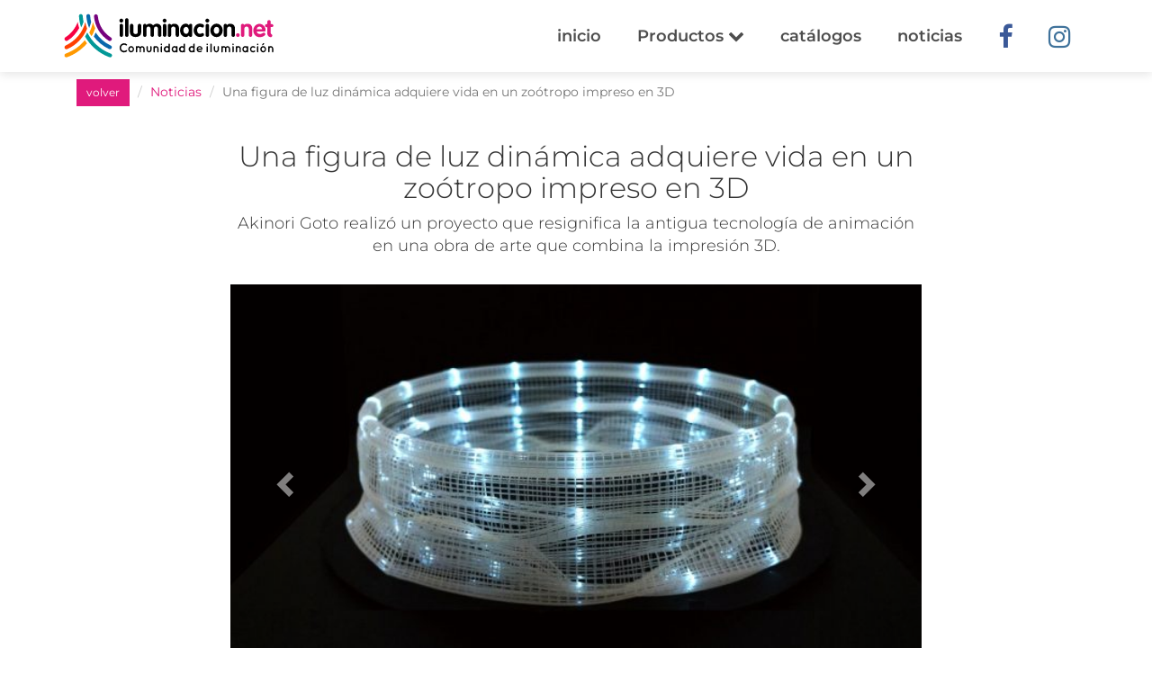

--- FILE ---
content_type: text/html;charset=UTF-8,text/html;charset=UTF-8
request_url: https://www.iluminacion.net/noticias/una_figura_de_luz_dinamica_adquiere_vida_en_un_zootropo_impreso_en_3d.asp?ID_Articulo=610
body_size: 7468
content:

<!DOCTYPE html>
<html lang="es-AR">
<head>
  <meta charset="utf-8">
  <meta http-equiv="X-UA-Compatible" content="IE=edge">
  <meta name="viewport" content="width=device-width, initial-scale=1">

  
<title>Una figura de luz dinámica adquiere vida en un zoótropo impreso en 3D - Iluminaci&oacute;n.Net</title>
<meta property="og:title" content="Una figura de luz dinámica adquiere vida en un zoótropo impreso en 3D - Iluminaci&oacute;n.Net"/>
	
		<meta property="og:image" content="/articulos/img/banco/zoetrope-light-2-644x363.jpg"/>
	
	<meta property="og:site_name" content="Iluminaci&oacute;n.Net"/>
  <meta property="og:description" content="Akinori Goto realizó un proyecto que resignifica la antigua tecnología de animación en una obra de arte que combina la impresión 3D."/> 
  <meta property="og:url" content="https://www.iluminacion.net/noticias/una_figura_de_luz_dinamica_adquiere_vida_en_un_zootropo_impreso_en_3d.asp?ID_Articulo=610" />
  <meta property="og:type" content="article" />

	<link rel="canonical" href="https://www.iluminacion.net/noticias/una_figura_de_luz_dinamica_adquiere_vida_en_un_zootropo_impreso_en_3d.asp?ID_Articulo=610" />

	
	
  <link rel="apple-touch-icon" sizes="180x180" href="https://www.iluminacion.net/images/favicon/apple-touch-icon.png">
  <link rel="icon" type="image/png" sizes="32x32" href="https://www.iluminacion.net/images/favicon/favicon-32x32.png">
  <link rel="icon" type="image/png" sizes="16x16" href="https://www.iluminacion.net/images/favicon/favicon-16x16.png">
  <link rel="manifest" href="https://www.iluminacion.net/images/favicon/sitewebmanifest.json">
  <link rel="mask-icon" href="https://www.iluminacion.net/images/favicon/safari-pinned-tab.svg" color="#5bbad5">
  <link rel="shortcut icon" href="https://www.iluminacion.net/images/favicon/favicon.ico">
  <meta name="msapplication-TileColor" content="#da532c">
  <meta name="msapplication-config" content="https://www.iluminacion.net/images/favicon/browserconfig.xml">
  <meta name="theme-color" content="#ffffff">


  <meta name="description" content="Akinori Goto realizó un proyecto que resignifica la antigua tecnología de animación en una obra de arte que combina la impresión 3D."/>
  <meta name="keywords" content="iluminacion, argentina, lamparas led, luces led, led, leds, pantallas, luminarias, lamparas, iluminacion 
  decorativa, iluminacion exterior, iluminacion profesional , dimmer, lamparas bajo consumo, proyectores, fluorescentes, 
  spots, colgantes, arañas, veladores, plafones, difusores, embutidos, iluminación, apliques, rieles, sistemas, bases, 
  cabezales, dicroicas, faroles, farolas, cintas led, luminarias piscinas, T5, Ronda iluminacion, Lucciola, Ticar, FW, 
  Osram, Candil, Kinglight, Sylvania, Leds Group, Ara, AcquaLuce, Antares, Beyma, Candil, Dabor, Del Campo, Don Bell, 
  Eclipse, Faroluz, Fass Yakol, Ferrolux, Floreal, Gam, IBA, Ilum Integral, JS Iluminacion, Kinglight, Lafoniers, Ledlight, 
  Lomas Lux, Luces Argentinas (Rolux), Luz del Siglo, San Justo, SL ilum, Starnova, Tecnosam, Tiempo Atras, Tiffany, Vigo, 
  Vignolo, Voltio, catalogos, catalogos iluminacion, imagenes de iluminacion, fabricantes de iluminacion, comercios de 
  iluminacion, casas de iluminacion, artefactos de iluminacion, lamparas de pie, lamparas de mesa, lamparas de 
  escritorio"/>
  <meta name="robots" content="index, follow" />
  <meta name="copyright" content="Iluminacion.net" />
  <meta name="author" content="Iluminacion.net" />
  <meta name="distribution" content="global" />
  <meta http-equiv="pragma" content="no-cache" />
  <meta http-equiv="Cache-Control" content="no-cache, no-store, must-revalidate" />


  <!-- Global site tag (gtag.js) - Google Analytics -->
  <script async src="https://www.googletagmanager.com/gtag/js?id=UA-20007078-1"></script>
  <script>
  window.dataLayer = window.dataLayer || [];
  function gtag(){dataLayer.push(arguments);}
  gtag('js', new Date());
  gtag('config', 'UA-20007078-1');
  </script>

  <!-- Google Tag Manager -->
  <script>(function(w,d,s,l,i){w[l]=w[l]||[];w[l].push({'gtm.start':
  new Date().getTime(),event:'gtm.js'});var f=d.getElementsByTagName(s)[0],
  j=d.createElement(s),dl=l!='dataLayer'?'&l='+l:'';j.async=true;j.src=
  'https://www.googletagmanager.com/gtm.js?id='+i+dl;f.parentNode.insertBefore(j,f);
  })(window,document,'script','dataLayer','GTM-54N6XSH');</script>
  <!-- End Google Tag Manager -->

  <!-- Facebook Pixel Code -->
  <script>
  !function(f,b,e,v,n,t,s)
  {if(f.fbq)return;n=f.fbq=function(){n.callMethod?
  n.callMethod.apply(n,arguments):n.queue.push(arguments)};
  if(!f._fbq)f._fbq=n;n.push=n;n.loaded=!0;n.version='2.0';
  n.queue=[];t=b.createElement(e);t.async=!0;
  t.src=v;s=b.getElementsByTagName(e)[0];
  s.parentNode.insertBefore(t,s)}(window,document,'script',
  'https://connect.facebook.net/en_US/fbevents.js');
  fbq('init', '388918148364382'); 
  fbq('track', 'PageView');
  
  </script>
  <noscript>
  <img height="1" width="1" 
  src="https://www.facebook.com/tr?id=388918148364382&ev=PageView
  &noscript=1"/>
  </noscript>
  <!-- End Facebook Pixel Code -->

  <link href="../css/animate.css" rel="stylesheet">
  <link href="../css/styles.css" rel="stylesheet">
  <link href="../css/xlgrid.css" rel="stylesheet">
  <link href="../css/owlcarousel.css" rel="stylesheet">
  <link href="../css/owltheme.css" rel="stylesheet">

  <!-- HTML5 shim and Respond.js for IE8 support of HTML5 elements and media queries -->
  <!-- WARNING: Respond.js doesn't work if you view the page via file:// -->
    <!--[if lt IE 9]>
      <script src="https://oss.maxcdn.com/html5shiv/3.7.2/html5shiv.min.js"></script>
      <script src="https://oss.maxcdn.com/respond/1.4.2/respond.min.js"></script>
      <![endif]-->
    </head>
    <body class="single-news-page" id="single-news-page">
      <!-- Google Tag Manager (noscript) -->
<noscript><iframe src="https://www.googletagmanager.com/ns.html?id=GTM-54N6XSH"
height="0" width="0" style="display:none;visibility:hidden"></iframe></noscript>
<!-- End Google Tag Manager (noscript) -->


      <div id="fb-root"></div>
      <script>(function(d, s, id) {
        var js, fjs = d.getElementsByTagName(s)[0];
        if (d.getElementById(id)) return;
        js = d.createElement(s); js.id = id;
        js.src = "//connect.facebook.net/es_LA/sdk.js#xfbml=1&version=v2.9&appId=485830801508691";
        fjs.parentNode.insertBefore(js, fjs);
      }(document, 'script', 'facebook-jssdk'));</script>

      <div class="page" id="page">
       			 <nav class="navbar main-navbar" id="main-navbar">
          <div class="container">
            <!-- Brand and toggle get grouped for better mobile display -->
            <div class="navbar-header">
              <button type="button" class="navbar-toggle collapsed" data-toggle="collapse" data-target="#bs-example-navbar-collapse-1" aria-expanded="false">
                <span class="sr-only">Toggle navigation</span>
                <span class="icon-bar"></span>
                <span class="icon-bar"></span>
                <span class="icon-bar"></span>
              </button>
              <a class="navbar-brand" href="https://www.iluminacion.net" title="Iluminacion.net"><img src="https://www.iluminacion.net/images/iluminacion-logo.svg" alt="Iluminación.net Portal de iluminación"></a>
              <a href="https://www.iluminacion.net" title="Iluminacion.net" class="visible-xs-inline-block icon-home-menu"><i class="fa fa-home"></i></a>
            </div>

            <!-- Collect the nav links, forms, and other content for toggling -->
            <div class="collapse navbar-collapse" id="bs-example-navbar-collapse-1">
              <ul class="nav navbar-nav navbar-right">
                <li ><a href="https://www.iluminacion.net/">inicio</a></li>

                <li class="dropdown">
                  <a class="dropdown-toggle dropdown-header-top" data-toggle="dropdown" href="#" role="button" aria-haspopup="true" aria-expanded="false">Productos <i class="fa fa-chevron-down" aria-hidden="true"></i></a>
                  <ul class="dropdown-menu scrollable-menu">  
                    <li><a href="https://www.iluminacion.net/lamparas/"><strong>Ver todos</strong></a></li>
                      
					  <li><a href="https://www.iluminacion.net/lamparas/?ch_Filtro=2">Artefacto para usar en EXTERIOR</a></li>
                    
					  <li><a href="https://www.iluminacion.net/lamparas/?ch_Filtro=8">Artefacto para usar en INTERIOR</a></li>
                    
					  <li><a href="https://www.iluminacion.net/lamparas/?ch_Filtro=6">Para tu MESA y ESCRITORIO</a></li>
                    
					  <li><a href="https://www.iluminacion.net/lamparas/?ch_Filtro=4">Para tu PARED</a></li>
                    
					  <li><a href="https://www.iluminacion.net/lamparas/?ch_Filtro=7">Para tu SUELO</a></li>
                    
					  <li><a href="https://www.iluminacion.net/lamparas/?ch_Filtro=3">Para tu TECHO</a></li>
                      
                  </ul>
                </li>

                <li ><a href="https://www.iluminacion.net/catalogos/">catálogos</a></li>
                <li ><a href="https://www.iluminacion.net/noticias.asp">noticias</a></li>
                <li class="social-link"><a href="https://www.facebook.com/iluminacion.net" target="_blank" rel="nofollow"><i class="fa fa-facebook" aria-hidden="true"></i></a></li>
                <li class="social-link"><a href="https://www.instagram.com/iluminacion.net_/" target="_blank" rel="nofollow"><i class="fa fa-instagram" aria-hidden="true"></i></a></li>
                <!--<li class="social-link"><a href="https://api.whatsapp.com/send?phone=541158206851" target="_blank" rel="nofollow"><i class="fa fa-whatsapp" aria-hidden="true"></i></a></li>-->
              </ul>
            </div><!-- /.navbar-collapse -->
          </div><!-- /.container-fluid -->
        </nav>

        
        <section class="main-section clearfix">
          <div class="container">
		     <ol class="breadcrumb">
                <li><a href="javascript:history.back()" class="btn btn-primary btn-sm">volver</a></li>
                <li><a href="https://www.iluminacion.net/noticias.asp">Noticias</a></li> 
                <li class="active">Una figura de luz dinámica adquiere vida en un zoótropo impreso en 3D</li>
            </ol>
            <article>
              <h1 id="sn-title" class="sn-title">Una figura de luz dinámica adquiere vida en un zoótropo impreso en 3D</h1>
              <h2>Akinori Goto realizó un proyecto que resignifica la antigua tecnología de animación en una obra de arte que combina la impresión 3D.</h2>

              <div id="noticia_slider" class="carousel slide" data-ride="carousel">

                
                <!-- Wrapper for slides -->
                <div class="carousel-inner" role="listbox">
                  
                        <div class="item active">
                        <img src="/articulos/img/banco/zoetrope-light-2-644x363.jpg" alt="Una figura de luz dinámica adquiere vida en un zoótropo impreso en 3D" title="Una figura de luz dinámica adquiere vida en un zoótropo impreso en 3D" class="single-news-img full">
                        </div>
                      
                </div>

                <!-- Controls -->
                <a class="left carousel-control" href="#noticia_slider" role="button" data-slide="prev">
                  <span class="glyphicon glyphicon-chevron-left" aria-hidden="true"></span>
                  <span class="sr-only">Previous</span>
                </a>
                <a class="right carousel-control" href="#noticia_slider" role="button" data-slide="next">
                  <span class="glyphicon glyphicon-chevron-right" aria-hidden="true"></span>
                  <span class="sr-only">Next</span>
                </a>
              </div>


				      <p><p style="text-align: center;"><iframe src="https://www.youtube.com/embed/Uun1liGAN6Q" width="560" height="315" frameborder="0" allowfullscreen=""></iframe></p>
<p style="text-align: justify;">&nbsp;Todo lo que se necesita son unos pocos rayos de luz altamente concentrados y un zo&oacute;tropo giratorio para hacer que una figura humana florezca a la vida, caminando o incluso bailando en un c&iacute;rculo transl&uacute;cido apenas visible. "Process and WALK" explora la relaci&oacute;n entre el tiempo y el movimiento, tomando una imagen bidimensional de una persona y su aplicaci&oacute;n a un objeto tridimensional. En efecto, los movimientos de la persona se han extendido a ocupar todo el c&iacute;rculo, cada fracci&oacute;n de pulgada que contiene sus propios cambios particulares de los brazos y las piernas.</p>
<p style="text-align: justify;">El artista Akinori Goto expone todo el proceso en el video que muestra c&oacute;mo se transforma una animaci&oacute;n de una persona caminando en un eje 3D, que se pueden traducir en datos para una impresora 3D. El resultado se parece a no m&aacute;s de una pieza deformada de malla de pl&aacute;stico, sin formas discernibles incrustados dentro de ella. Coloc&aacute;ndolo sobre una mesa giratoria y a&uacute;n as&iacute; no se parecer&aacute; mucho m&aacute;s - hasta que los haces de luz destaquen s&oacute;lo un segmento del borde.</p>
<p style="text-align: justify;">Una vez que esto sucede, aparece la figura caminando. Cada pocos segundos, la figura iluminada parece multiplicarse, enviando datos adicionales para otros puntos a lo largo del zootropo. Es muy sencillo y complejo a la vez, el emparejamiento de un dispositivo de animaci&oacute;n pre-pel&iacute;cula que ha estado en uso durante siglos con la tecnolog&iacute;a de fabricaci&oacute;n de vanguardia a una peque&ntilde;a escala.</p>
<p style="text-align: center;">&nbsp;</p>
<p style="text-align: center;"><iframe src="https://www.youtube.com/embed/mJtgSNI2me8" width="560" height="315" frameborder="0" allowfullscreen=""></iframe></p>
<p>&nbsp;</p> </p>
					  
					 
					  
              </article>
            </div>
          </section>
			<!--fin noticia-->	
				
				
				
<section class="redes-section hidden-xs">
          <div class="container">
            <div class="row">
              <div class="col-xs-12">
                <h2 class="big-title">Formá parte de nuestra comunidad</h2>
                <h3>Seguinos en nuestras redes sociales y descubrí todas las novedades que iluminacion.net tiene para vos.</h3>
              </div>

              <div class="col-md-4 col-sm-6 text-right"><a href="https://www.facebook.com/iluminacion.net" target="_blank" rel="nofollow"><span class="facebook inet-icon">f</span> <span class="rs-name">/iluminacion.net</span></a></div>
            
              <div class="col-md-4 col-sm-6"><a href="https://www.instagram.com/iluminacion.net_/" target="_blank" rel="nofollow"><span class="instagram inet-icon">i</span> <span class="rs-name">@iluminacion.net</span></a></div>

              <!--<div class="col-md-4 col-sm-6 text-left"><a href="https://api.whatsapp.com/send?phone=541158206851" target="_blank" rel="nofollow"><i class="fa fa-whatsapp" aria-hidden="true"></i> <span class="rs-name">Whatsapp</span></a></div>-->

              <div class="col-xs-12" style="margin-top: 30px">
                <script type="text/javascript" src="https://v3.envialosimple.com/form/renderwidget/format/widget/AdministratorID/156502/FormID/1/Lang/es"></script>
              </div>

            </div>
          </div>
        </section><!-- redes-section -->

        <footer class="main-footer clearfix">

          <section class="nav-footer visible-xs-block">
            <div class="container">
              <div class="row">
                <div class="col-xs-12">
                  <ul class="nav navbar-nav text-center">
                    <li><a href="https://www.iluminacion.net/mapa-comercios.asp">Mapa</a></li>
                    <li><a href="https://www.iluminacion.net/catalogos/">Catálogos</a></li>
                    <li><a href="https://www.iluminacion.net/lamparas/">Productos</a></li>
                    <li><a href="https://www.iluminacion.net/noticias.asp">Noticias</a></li>
                    <li><a href="https://www.iluminacion.net/">Home</a></li>
                  </ul>
                </div>
              </div>
            </div>
          </section>

          <section class="links">
            <div class="container">
              <div class="row">
                <div class="col-md-3 col-sm-6 links-block">
                  <h4>Fábricas de Iluminación</h4>
                  <ul>
                    <li><a href="https://www.iluminacion.net/fabricantes/ronda/8/" title="Iluminación Ronda">Iluminación Ronda</a></li>
                    <li><a href="https://www.iluminacion.net/fabricantes/lucciola/13/" title="Iluminación Lucciola">Iluminación Lucciola</a></li>
                    <li><a href="https://www.iluminacion.net/fabricantes/ledvance/12/" title="Iluminación LEDVANCE">Iluminación Ledvance</a></li>
                    <li><a href="https://www.iluminacion.net/fabricantes/candil/22/" title="Iluminación Candil">Iluminación Candil</a></li>
                    <li><a href="https://www.iluminacion.net/fabricantes/" title="Todos los fabricantes de iluminación">Todos...</a></li>
                  </ul>
                </div>
                <div class="col-xs-12 col-sm-6 col-md-3 links-block">
                  <h4>Casas de Iluminación</h4>
                  <ul>
                    <li><a href="https://www.iluminacion.net/comercios/ciudad-de-bs-as/1/" title="Casas de iluminación en CABA">Casas de iluminación en CABA</a></li>
                    <li><a href="https://www.iluminacion.net/comercios/cordoba/12/" title="Casas de iluminación en Córdoba">Casas de iluminación en Córdoba</a></li>
                    <li><a href="https://www.iluminacion.net/comercios/santa-fe/17/" title="Casas de iluminación en Santa Fé">Casas de iluminación en Santa Fé</a></li>
                    <li><a href="https://www.iluminacion.net/comercios/la-plata/4/" title="Casas de iluminación en La Plata">Casas de iluminación en La Plata</a></li>
                    <li><a href="https://www.iluminacion.net/comercios/rosario/6/" title="Casas de iluminación en Rosario">Casas de iluminación en Rosario</a></li>
                    <li><a href="https://www.iluminacion.net/comercios/" title="Todas las casas de iluminación">Todas...</a></li>
                  </ul>
                </div>
                <div class="col-md-3 col-sm-6 links-block">
                  <h4>Lámparas</h4>
                  <ul>
                    <li><a href="https://www.iluminacion.net/lamparas/?iluminacion=lamparas-led&txt_Buscar=led" title="Lámparas led">Lámparas led</a></li>
                    <li><a href="https://www.iluminacion.net/lamparas/?iluminacion=lamparas-de-pie&ch_agrupado=16" title="Lámparas de pie">Lámparas de pie</a></li>
                    <li><a href="https://www.iluminacion.net/lamparas/?iluminacion=lamparas-colgantes&ch_agrupado=9&ch_agrupado=25" title="Lámparas colgantes">Lámparas colgantes</a></li>
                    <li><a href="https://www.iluminacion.net/lamparas/?iluminacion=lamparas-aranas&ch_agrupado=4" title="Iluminación arañas">Iluminación arañas</a></li>
                  </ul>
                </div>
                <div class="col-md-3 col-sm-6 links-block">
                  <h4>Artefactos de Iluminación</h4>
                  <ul>
                    <li><a href="https://www.iluminacion.net/lamparas/?iluminacion=lamparas-led&ch_Filtro=2" title="Iluminación Exterior">Aplicación Exterior</a></li>
                    <li><a href="https://www.iluminacion.net/lamparas/?iluminacion=lamparas-led&ch_Filtro=1" title="Iluminación Interior">Aplicación Interior</a></li>
					<li><a href="https://www.iluminacion.net/lamparas/?iluminacion=lamparas-led&ch_Filtro=6" title="Iluminación para Mesa">Aplicación Mesa</a></li>
					<li><a href="https://www.iluminacion.net/lamparas/?iluminacion=lamparas-led&ch_Filtro=4" title="Iluminación de Pared">Aplicación Pared</a></li>
					<li><a href="https://www.iluminacion.net/lamparas/?iluminacion=lamparas-led&ch_Filtro=7" title="Iluminación de Piso">Aplicación Piso</a></li>
					<li><a href="https://www.iluminacion.net/lamparas/?iluminacion=lamparas-led&ch_Filtro=3" title="Iluminación de Techo">Aplicación Techo</a></li>
					
                  </ul>
                </div>
              </div>
            </div>
          </section>

          <!-- INICIO BUSCADOR -->
          <div id="preheader-search" class="preheader-search container-fluid visible-xs-block">
            <div class="ps-inner">
              <div class="container">
                <div class="row">
                  <div class="col-xs-12 ps-input">
                    <form action="https://www.iluminacion.net/lamparas/" class="top-search clearfix" method="post">
                      <label for="top-search"><span class="inet-icon">z</span><input name="txt_Buscar" type="text" placeholder="Buscar"></label>
                    </form>
                  </div>
                </div>
              </div>
            </div>
          </div>
          <!-- FIN BUSCADOR -->


          <section class="anuncia">
            <div class="container">
              <div class="row">
                <div class="col-md-10 col-md-offset-1">
                  <img src="https://www.iluminacion.net/images/iluminacion-logo.svg" class="logo-footer" alt="Iluminacion.net">
                  <h2 class="big-title">Anunciá en iluminacion.net</h2>
                  <span class="inet-icon">e</span>
                  <h3><a href="&#109;&#097;&#105;&#108;&#116;&#111;:&#105;&#108;&#117;&#109;&#105;&#110;&#097;&#099;&#105;&#111;&#110;&#046;&#110;&#101;&#116;&#064;&#103;&#109;&#097;&#105;&#108;&#046;&#099;&#111;&#109;">&#105;&#108;&#117;&#109;&#105;&#110;&#097;&#099;&#105;&#111;&#110;&#046;&#110;&#101;&#116;&#064;&#103;&#109;&#097;&#105;&#108;&#046;&#099;&#111;&#109;</a></h3>
               
			   
				  
				  
				  
                </div>
				
				
				
				
              </div>
            </div>
          </section>
          <div class="copyright">
            <p>© 2026 • Iluminacion.net • Todos los derechos reservados</p>
          </div>
        </footer>
        </div>  
        <!-- jQuery (necessary for Bootstrap's JavaScript plugins) -->
        <script src="../js/jquery.min.js"></script>
        <script src="../js/owl.js"></script>
        <script src="../js/macy.js"></script>
        <script src="../js/scripts.js"></script>

      </body>
      </html>

--- FILE ---
content_type: application/javascript; charset=utf-8
request_url: https://v3.envialosimple.com/form/renderwidget/format/widget/AdministratorID/156502/FormID/1/Lang/es
body_size: 6386
content:
document.write('<style> /** * GENERAL */ #subscription-69719130c37a4 { border-style: solid; border-width: 1px; border-radius: 4px; border-color: #eeeeee; width: 100%; background-color: #f4f4f4; padding: 20px 20px; margin: 10px 0px; line-height: 1.4; max-width: 600px; margin: 0 auto; box-sizing: border-box; position: relative; } #subscription-69719130c37a4 form { display: block; z-index: 1; } #subscription-69719130c37a4 * {box-sizing: border-box; *behavior: url(https://v3.esmsv.com/assets/common/boxsizing.htc);} #subscription-69719130c37a4 p { font-weight: 300; font-size: 16px; padding: 6px 0px; margin: 0; word-wrap: break-word; white-space: -moz-pre-wrap; white-space: pre-wrap; } /** * FORM FEEDBACK */ #subscription-69719130c37a4 .subscription-form-feedback { border-radius: 4px; top: -1px; left: -1px; right: -1px; bottom: -1px; background-color: #f4f4f4; visibility: hidden; position: absolute; z-index: 100; transition: linear 250ms all; -webkit-transition: linear 250ms all; opacity : 0; -ms-filter : progid:DXImageTransform.Microsoft.Alpha(Opacity=0); filter : alpha(opacity=0); } #subscription-69719130c37a4 .subscription-form-feedback.subscription-form-feedback-active { visibility: visible; opacity : 1; -ms-filter : progid:DXImageTransform.Microsoft.Alpha(Opacity=100); filter : alpha(opacity=100); } #subscription-69719130c37a4 .subscription-form-feedback > div {display: table; height: 100%; width: 75%; margin: 0 auto;} #subscription-69719130c37a4 .subscription-form-feedback > div > div {display: table-cell; vertical-align: middle; text-align: center;} #subscription-69719130c37a4 .subscription-form-feedback h1 { font-family: \'Open Sans\', sans-serif; font-size: 24px; font-weight: 600; color: #172328; } #subscription-69719130c37a4 .subscription-form-feedback h1 small {font-size: 0.65em;} #subscription-69719130c37a4 .subscription-form-feedback p { font-family: \'Open Sans\', sans-serif; font-size: 14px; } /** * FORM LABEL */ #subscription-69719130c37a4 .subscription-form-control, #subscription-69719130c37a4 .subscription-form-captcha{ position: relative; display: block; top: 0px; left: 0px; } #subscription-69719130c37a4 .subscription-form-captcha a { font-family: \'Open Sans\', sans-serif; font-size: 14px; font-weight: 600; padding-bottom: 1px; border-bottom: 1px solid #00819F; text-decoration: none; vertical-align: top; margin: 13px; display: inline-block; } #subscription-69719130c37a4 .subscription-form-captcha img { width: 181px; border-radius: 4px; } #subscription-69719130c37a4 .subscription-form-captcha a, .subscription-form-captcha a:visited, .subscription-form-captcha a:hover, .subscription-form-captcha a:active { color: #00819F; } #subscription-69719130c37a4 .subscription-form-label { font-size: 16px; color: #172328; width: 100%; display: inline-block; text-align: left; margin-top: 10px; font-family: Open Sans, sans-serif; } /** * PLACEHOLDER */ #subscription-69719130c37a4 .subscription-form-placeholder { font-size: 16px; font-family: Open Sans, sans-serif; color : #333; line-height: 40px; border-width: 1px; text-align: left; border-color: transparent; border-style: solid; opacity : 0.6; -ms-filter : progid:DXImageTransform.Microsoft.Alpha(Opacity=60); filter : alpha(opacity=60); position : absolute; top : 10px; left: 0px; padding: 0 10px; text-overflow : ellipsis; overflow : hidden; white-space : nowrap; width : 100%; cursor : text; pointer-events : none; -webkit-user-select : none; -khtml-user-select : none; -moz-user-select : none; -o-user-select : none; user-select : none; } /** * INPUT TEXT, SELECT */ #subscription-69719130c37a4 .subscription-form-text {cursor : text;} #subscription-69719130c37a4 .subscription-form-text { cursor : text; font-family : Open Sans, sans-serif; font-size: 16px; font-weight: 300; font-style: normal; color: #172328; text-decoration: none; text-align: left; width: 100%; height: 40px; min-height: 40px; margin: 10px 0px; padding: 0 10px; background-color: #FFFFFF; border-radius: 4px; border-color: #666666; border-width: 1px; vertical-align: text-top; border-style: solid; display: inline-block; } #subscription-69719130c37a4 select { cursor : pointer; font-family : Open Sans, sans-serif; font-size: 16px; font-weight: 300; font-style: normal; color: #333; text-decoration: none; text-align: left; width: 100%; height: 40px; margin: 10px 0px; padding: 0 10px; background-color: #FFFFFF; border-radius: 4px; border-color: #666666; border-width: 1px; border-style: solid; display: inline; } /** * TEXTAREA */ #subscription-69719130c37a4 textarea { font-family : Open Sans, sans-serif; font-size: 16px; font-weight: 300; font-style: normal; color: #172328; text-decoration: none; text-align: left; width: 100%; margin: 10px 0px; padding: 6px 10px; background-color: #FFFFFF; border-radius: 4px; border-color: #666666; border-width: 1px; border-style: solid; resize: vertical; display: inline; cursor: text; } /** * SUBMIT */ #subscription-69719130c37a4 input[type="submit"].submitting { -ms-filter: "progid:DXImageTransform.Microsoft.Alpha(Opacity=40)"; filter: alpha(opacity=40); opacity: 0.4; } /** * FIELD ERROR */ #subscription-69719130c37a4 .subscription-form-field-error { /*position: absolute; top: 0px; left: 0px; right: 0px; bottom: 0px; border: 2px solid rgb(178, 63, 27); background-color: rgb(240, 103, 33); border-radius: 7px; margin: 10px 0; border-radius: 4px; cursor: pointer;*/ display: none; } #subscription-69719130c37a4 .subscription-form-field-error b { font-family: arial; color: #c9302c; /* V4 log error color */ font-weight: bold; font-size: 30px; float: left; margin: -6px 5px 0px 3px; } #subscription-69719130c37a4 .subscription-form-field-error p { color: #c9302c; /* V4 log error color */ text-align: left; font-size: 16px; line-height: 16px; } #subscription-69719130c37a4 .subscription-form-error-log { border-color: #c9302c; /* V4 log error color */ } #subscription-69719130c37a4 .subscription-form-error-placeholder { color: #c9302c; /* V4 log error color */ } /** * CAPTCHA ERROR */ #subscription-69719130c37a4 .subscription-form-captcha-error { display: none; } #subscription-69719130c37a4 .subscription-form-captcha-error p { color: #c9302c; /* V4 log error color */ text-align: center; font-size: 16px; line-height: 16px; } /** * POWERED BY */ #subscription-69719130c37a4 .poweredBy { display: inline-block; margin: 35px 0 5px; } #subscription-69719130c37a4 .poweredBy img {vertical-align: middle;} /** * CHECKBOX, RADIO */ #subscription-69719130c37a4 label.checkbox-form-es, #subscription-69719130c37a4 label.radio-form-es {cursor: pointer;display: block;overflow: hidden;margin: 15px 0;-webkit-touch-callout: none;-webkit-user-select: none;-khtml-user-select: none;-moz-user-select: none;-ms-user-select: none;user-select: none;} #subscription-69719130c37a4 label.checkbox-form-es span, #subscription-69719130c37a4 label.radio-form-es span { line-height: 19px; float: left; margin-right: 10px; color: #172328; font-size: 16px; font-family: Open Sans, sans-serif; font-weight: 300; } #subscription-69719130c37a4 input[type=checkbox], #subscription-69719130c37a4 input[type=radio]{display:none;} #subscription-69719130c37a4 input[type=checkbox] + div { background-color: #FFFFFF; border-width: 1px; border-color: #666666; border-style: solid; box-shadow: 0 1px 2px rgba(0,0,0,0.05), inset 0px -15px 10px -12px rgba(0,0,0,0.05); padding: 9px; border-radius: 3px; display: inline-block; position: relative; float: left; margin-right: 10px; line-height: 18px; font-size: 18px; } #subscription-69719130c37a4 input[type=checkbox]:checked + div { box-shadow: 0 1px 2px rgba(0,0,0,0.05), inset 0px -15px 10px -12px rgba(0,0,0,0.05), inset 15px 10px -12px rgba(255,255,255,0.1); color: #172328; } #subscription-69719130c37a4 input[type=checkbox]:checked + div:after { content: \'✔ \'; font-size: 14px; position: absolute; top: 0px; left: 3px; color: #99a1a7; } #subscription-69719130c37a4 .radio-form-es input[type=radio]:checked + div { background-color: #FFFFFF; color: #666666; border: 1px solid; border-color: #666666; } #subscription-69719130c37a4 .radio-form-es input[type=radio] + div { -webkit-appearance: none; background-color: #FFFFFF; border-width: 1px; border-color: #666666; border-style: solid; box-shadow: 0 1px 2px rgba(0,0,0,0.05), inset 0px -15px 10px -12px rgba(0,0,0,0.05); padding: 9px; border-radius: 50px; display: inline-block; position: relative; float: left; margin-right: 10px; } #subscription-69719130c37a4 .radio-form-es input[type=radio]:checked + div:after { content: \' \'; width: 12px;height: 12px;border-radius: 50px;position: absolute;top: 3px; background: #666666; box-shadow: inset 0px 0px 10px rgba(0,0,0,0.3); text-shadow: 0px; left: 3px; font-size: 32px; } </style> <div id="subscription-69719130c37a4"> <div class="subscription-form-feedback subscription-form-feedback-success"> <div> <div> <img src="https://v3.esmsv.com/assets/form/ok.png" alt="suscripción realizada"/><br> <h1>¡Te has suscrito correctamente!</h1> </div> </div> </div> <div class="subscription-form-feedback subscription-form-feedback-double"> <div> <div> <img src="https://v3.esmsv.com/assets/common/check.png" alt="confirmar suscripción por email" width="50" /><br> <h1>Te enviamos un correo electrónico para confirmar tu suscripción.</h1> <p>Por favor revisa tu cuenta para confirmar que quieres formar parte de nuestra lista de contactos.</p> </div> </div> </div> <div class="subscription-form-feedback subscription-form-feedback-error"> <div> <div> <img src="https://v3.esmsv.com/assets/form/error.png" alt="error al suscribirse"/><br> <h1>Hubo un error intentando realizar la suscripción.<br><small>Intente nuevamente más tarde</small></h1> </div> </div> </div> <div class="subscription-form-feedback subscription-form-feedback-advice"> <div> <div> <img src="https://v3.esmsv.com/assets/form/error.png" alt="error al enviar solicitud"/><br> <h1>Has superado el límite de solicitudes.<br><small>Intente nuevamente más tarde</small></h1> </div> </div> </div> <form action="https://v3.envialosimple.com/form/subscribe/format/jsonp" id="1" novalidate> <input type="hidden" name="AdministratorID" value="156502" /> <input type="hidden" name="FormID" value="1" /> <input type="hidden" name="isFacebook" value="0" /> <div class="subscription-form-control"> <p style="color:#172328;font-family:Open Sans, sans-serif;font-size:20px;font-style:normal;font-weight:600;text-align:left;text-decoration:none;">Suscríbete a nuestro newsletter</p> </div> <div class="subscription-form-control"> <p style="color:#172328;font-family:Open Sans, sans-serif;font-size:14px;font-style:normal;font-weight:400;text-align:left;text-decoration:none;">Únete a nuestra lista de contactos y recibe novedades, ofertas especiales e invitaciones a eventos.</p> </div> <label class="subscription-form-control"> <span class="subscription-form-placeholder">Correo electrónico</span> <input class="subscription-form-text" name="Email" type="text" /> <div class="subscription-form-field-error"><p></p></div> </label> <div class="subscription-form-captcha" style="text-align: left"> <img alt="Imagen captcha" src="" /> <a href="#refresh-code">Cambiar imagen</a> <label> <input type="hidden" name="captchaId" value="" /> <input type="hidden" name="PHPSESSID" value="" /> </label> <label class="subscription-form-control"> <span class="subscription-form-placeholder">Escribe el código</span> <input class="subscription-form-text" style="width:100%;" type="text" name="captchaCode" value="" maxlength="10" /> <div class="subscription-form-captcha-error"><p></p></div> </label> </div> <div class="subscription-form-control" style="text-align:left;"> <input type="submit" class="submit-button" style="font-family:Open Sans, sans-serif;font-weight:600;font-style:normal;font-size:16px;color:#ffffff;text-decoration:none;width:35%;min-width:fit-content;line-height:43px;padding:0 10px;margin:10px 0px;background-color:#00819F;border-style:solid;border-width:1px;border-color:#eeeeee;border-radius:4px;cursor:pointer;text-align:center;display:inline;" value="Suscribirme" /> </div> <div style="position: absolute; left: -8000px;"><label>Topo<input type="text" name="Topo" tabindex="-1" value=""></label></div> </form> </div> <script type="text/javascript"> (function() { var SubscriptionForm = {}; (function(self) { var namespace = "subscription-69719130c37a4"; var container = document.getElementById(namespace); var formElement = container.querySelector(\'form\'); var SUBMIT_ACTION_URL = "https://v3.envialosimple.com/form/subscribe/format/jsonp"; var SUBMIT_CALLBACK_NAME = "subscribeCallback_69719130c37a4"; var SUBMIT_LOADED_NAME = "subscribeCallback_69719130c37a4_load"; var RELOAD_CAPTCHA = "https://v3.envialosimple.com/form/getcaptcha/"; var REQUEST_TIMEOUT_DELAY = 30000; var FEEDBACK_DELAY = 10000; var date = new Date(); var formSubmitting = false; var formFeedback = false; function addEvent(obj, type, fn) { if (obj.attachEvent) { obj[\'e\' + type + fn] = fn; obj[type + fn] = function() { obj[\'e\' + type + fn](window.event); }; obj.attachEvent(\'on\' + type, obj[type + fn]); } else { obj.addEventListener(type, fn, false); } } var Placeholders = { init: function() { var inputElements = container.querySelectorAll(\'.subscription-form-text\'); for (var i in inputElements) { var input = inputElements[i]; if (typeof input === \'object\') { addEvent(input, \'keydown\', this.listener); addEvent(input, \'change\', this.listener); addEvent(input, \'blur\', this.listener); addEvent(input, \'focus\', this.listener); addEvent(input, \'click\', this.listener); this.placeholdersList.push(input); } } var radioElements = container.querySelectorAll(\'.radio-form-es\'); for (var i in radioElements) { var radio = radioElements[i]; if (typeof radio === \'object\') { addEvent(radio, \'change\', this.listener); addEvent(radio, \'focus\', this.listener); addEvent(radio, \'click\', this.listener); } } var checkboxElements = container.querySelectorAll(\'.checkbox-form-es\'); for (var i in checkboxElements) { var check = checkboxElements[i]; if (typeof check === \'object\') { addEvent(check, \'change\', this.listener); addEvent(check, \'focus\', this.listener); addEvent(check, \'click\', this.listener); } } this.reset(); }, listener: function(e) { var target = e.srcElement || e.target; if (target.parentElement) { var placeholderArr = target.parentElement.querySelectorAll(\'.subscription-form-placeholder\'); var errorSpan; if (target.parentElement.classList.value.includes(\'radio\') || target.parentElement.classList.value.includes(\'checkbox\')) { errorSpan = target.parentElement.parentElement.querySelectorAll(\'.subscription-form-field-error\')[0]; } else if (target.parentElement.classList.value.includes(\'annual\')) { errorSpan = target.parentNode.parentNode.parentNode.querySelectorAll(\'.subscription-form-field-error\')[0]; } else { errorSpan = target.parentElement.querySelectorAll(\'.subscription-form-field-error\')[0]; captchaMsg = target.parentElement.querySelector(\'.subscription-form-captcha-error\'); } if (typeof placeholderArr === \'object\' && placeholderArr[0]) { var placeholder = placeholderArr[0]; setTimeout(function() { if (target.value !== \'\') { target.classList.remove(\'subscription-form-error-log\'); placeholder.classList.remove(\'subscription-form-error-placeholder\'); placeholder.style.display = \'none\'; } else { placeholder.style.display = \'\'; } }, 1); } if (errorSpan && target.value !== \'\') { errorSpan.style.display = \'none\'; } if (captchaMsg) { captchaMsg.style.display = \'none\'; } } }, placeholdersList: [], reset: function() { for (var i in this.placeholdersList) { this.listener({ target: this.placeholdersList[i] }); } } }; var SubmitButton = { element: formElement.querySelectorAll(\'.submit-button\')[0], originalValue: \'\', animateInterval: false, wait: function() { var self = this; self.element.className = "submit-button submitting"; self.originalValue = self.element.value; var ellipsis = 1; self.animateInterval = setInterval(function() { self.element.value = \'\'; for (var i = 0; i < ellipsis; i++) { self.element.value += \'.\'; } ellipsis = (ellipsis === 3) ? 1 : ellipsis + 1; }, 100); }, done: function() { clearInterval(this.animateInterval); this.element.className = "submit-button"; this.element.value = this.originalValue; } }; var Request = { submit: function() { var self = this; formSubmitting = true; SubmitButton.wait(); var head = document.querySelector(\'head\'); var script = document.createElement("script"); var queryString = self.serializeForm(formElement); var requestId = new Date().getTime(); window[SUBMIT_CALLBACK_NAME + \'_\' + requestId] = function(res) { self.submitCallback(requestId, res); }; window[SUBMIT_LOADED_NAME + \'_\' + requestId] = function() { self.submitLoaded(requestId); }; setTimeout(function() { if (typeof window[SUBMIT_CALLBACK_NAME + \'_\' + requestId] === \'function\') { self.submitCallback(requestId, { error: { code: \'errorMsg_timeout\' } }); } self.submitLoaded(requestId); script.removeAttribute(\'src\'); script.removeAttribute(\'onload\'); }, REQUEST_TIMEOUT_DELAY); head.appendChild(script); script.setAttribute(\'onload\', SUBMIT_LOADED_NAME + \'_\' + requestId + \'();\'); script.setAttribute(\'src\', SUBMIT_ACTION_URL + \'?callback=\' + SUBMIT_CALLBACK_NAME + \'_\' + requestId + \'&\' + queryString); setTimeout(function() { head.removeChild(script); }, 1000); }, reloadCaptcha: function() { var self = this; var requestUrl = RELOAD_CAPTCHA + "AdministratorID/156502/FormID/1"; fetch(requestUrl, { credentials: \'include\' }) .then(function(response) { return response.json(); }) .then(function(myJson) { self.reloadCaptchaCallback(myJson, 1); }); }, submitLoaded: function(id) { var self = this; setTimeout(function() { if (typeof window[SUBMIT_CALLBACK_NAME + \'_\' + id] === \'function\') { try { delete window[SUBMIT_LOADED_NAME + \'_\' + id]; delete window[SUBMIT_CALLBACK_NAME + \'_\' + id]; } catch (e) { window[SUBMIT_LOADED_NAME + \'_\' + id] = false; window[SUBMIT_CALLBACK_NAME + \'_\' + id] = false; } } formSubmitting = false; SubmitButton.done(); }, 150); }, submitCallback: function(id, res) { this.submitLoaded(id); /*Error handler*/ if (typeof res.error === \'object\') { if (res.error.code === "errorMsg_formValidations") { var invalidFields = res.error.data; for (var field in invalidFields) { if (invalidFields[field] && invalidFields[field][0]) { var validationCode = invalidFields[field][0]; var fieldElement = document.querySelector(\'[name="\' + field + \'"]\'); if (!fieldElement) { var checkboxField = field + \'[]\'; fieldElement = document.querySelector(\'[name="\' + checkboxField + \'"]\'); } var fieldContainer, fieldDescription; if (fieldElement.type && (fieldElement.type.toLowerCase() === \'radio\' || fieldElement.type.toLowerCase() === \'checkbox\')) { fieldContainer = fieldElement.parentNode.parentNode; fieldDescription = fieldContainer.querySelector(\'legend\').innerHTML; } else { fieldContainer = fieldElement.parentNode; fieldDescription = fieldContainer.querySelector(\'span\').innerHTML; } var errorElement = fieldContainer.querySelector(\'.subscription-form-field-error\'); var errorMsg = \'\'; switch (validationCode) { case \'required\': case \'isEmpty\': if (field === "Email") { errorMsg = "Debes ingresar tu dirección de correo."; } else { errorMsg = "El campo %field% es obligatorio."; } break; case \'emailAddressInvalid\': if (field === "Email") { errorMsg = "La dirección de correo ingresada no es válida."; } else { errorMsg = "El campo %field% debe tener una dirección de correo válida."; } break; case \'notDigits\': errorMsg = "El campo %field% solo acepta números."; break; case \'invalidString\': errorMsg = "El campo %field% solo acepta letras y espacios."; break; case \'invalidAlfaNumString\': errorMsg = "El campo %field% solo acepta letras, números y espacios."; break; default: errorMsg = "El campo %field% no es válido."; } if (fieldElement.type && fieldElement.type.toLowerCase() === \'hidden\' && fieldElement.value === \'\') { var dayInput = document.querySelectorAll(\'.subscription-form-anual-day\'), monthInput = document.querySelectorAll(\'.subscription-form-anual-month\'), placeholderArr = fieldElement.parentElement.querySelectorAll(\'.subscription-form-placeholder\'); Object.keys(dayInput).forEach(function(input) { dayInput[input].classList.add(\'subscription-form-error-log\'); }); Object.keys(monthInput).forEach(function(input) { monthInput[input].classList.add(\'subscription-form-error-log\'); }); for (var i in placeholderArr) { var placeholder = placeholderArr[i]; if (typeof placeholder === \'object\') { placeholder.classList.add(\'subscription-form-error-placeholder\'); } } } if (fieldElement.type && (fieldElement.type.toLowerCase() === \'text\')) { fieldElement.classList.add(\'subscription-form-error-log\'); var placeholder = fieldElement.parentElement.querySelectorAll(\'.subscription-form-placeholder\')[0]; placeholder.classList.add(\'subscription-form-error-placeholder\'); } errorMsg = errorMsg.replace(\'%field%\', \'"\' + fieldDescription + \'"\'); errorElement.querySelector(\'p\').innerHTML = errorMsg; errorElement.style.display = \'block\'; } } } else if (res.error.code === "errorMsg_invalidCaptcha") { var errorElement = formElement.querySelector(\'.subscription-form-captcha-error\'); var captchaErr = "El código ingresado es incorrecto."; errorElement.querySelector(\'p\').innerHTML = captchaErr; errorElement.style.display = \'block\'; setTimeout(function() { Request.reloadCaptcha(); }, 200); } else if (res.error.code === "errorMsg_reachedRequestLimit") { this.feedback(\'advice\'); } else { this.feedback(\'error\'); } /*Redirect handler*/ } else if (res.result && typeof res.result.redirectUrl === \'string\') { window.location.href = res.result.redirectUrl; /*Success handler*/ } else if (typeof res.result === \'object\') { if (res.result.needConfirmation) { this.feedback(\'double\'); } else { this.feedback(\'success\'); } formElement.reset(); Placeholders.reset(); setTimeout(function() { Request.reloadCaptcha(); }, 200); /*Fallback*/ } else { this.feedback(\'error\'); } }, reloadCaptchaCallback: function(res, formId) { if (res) { var formulario = document.querySelector(\'form[id="\' + formId + \'"]\'); var captchaId = formulario.querySelector(\'[name="captchaId"]\'); var phpSessId = formulario.querySelector(\'[name="PHPSESSID"]\'); var captchaImg = formulario.querySelector(\'[name="captchaId"]\').parentElement.parentElement.querySelector(\'img\'); captchaImg.src = res.captchaSrc; captchaId.value = res.captchaId; phpSessId.value = res.PHPSESSID; } }, serializeForm: function(form) { var field, s = []; if (typeof form === \'object\' && form.nodeName === "FORM") { var len = form.elements.length; for (var i = 0; i < len; i++) { field = form.elements[i]; if (field.name && !field.disabled && field.type !== \'file\' && field.type !== \'reset\' && field.type !== \'submit\' && field.type !== \'button\') { if (field.type === \'select-multiple\') { for (var j = form.elements[i].options.length - 1; j >= 0; j--) { if (field.options[j].selected) s[s.length] = encodeURIComponent(field.name) + "=" + encodeURIComponent(field.options[j].value); } } else if ((field.type !== \'checkbox\' && field.type !== \'radio\') || field.checked) { s[s.length] = encodeURIComponent(field.name) + "=" + encodeURIComponent(field.value); } } } } return s.join(\'&\').replace(/%20/g, \'+\'); }, feedback: function(type) { formFeedback = true; container.querySelector(\'.subscription-form-feedback-\' + type).className = "subscription-form-feedback subscription-form-feedback-" + type + " subscription-form-feedback-active"; setTimeout(function() { formFeedback = false; container.querySelector(\'.subscription-form-feedback-\' + type).className = "subscription-form-feedback subscription-form-feedback-" + type; }, FEEDBACK_DELAY); } }; self.init = function() { var scripts = document.getElementsByTagName("script"); let countScriptOfWidget = 0; for (var i = 0; i < scripts.length; i++) { if (scripts[i].src.includes(\'/form/renderwidget/format/widget/AdministratorID/\') && scripts[i].src.includes(\'/FormID/\')) { countScriptOfWidget++; } } Placeholders.init(); setTimeout(() => { Request.reloadCaptcha(); }, 110 * countScriptOfWidget); addEvent(formElement, \'submit\', function(e) { if (e.preventDefault) { e.preventDefault(); } else { e.returnValue = false; } if (!formSubmitting && !formFeedback) { Request.submit(); } }); var errorSigns = container.querySelectorAll(\'.subscription-form-field-error\'); for (var i in errorSigns) { if (errorSigns[i] && typeof errorSigns[i] === \'object\') { addEvent(errorSigns[i], \'click\', function(e) { this.style.display = \'none\'; this.parentNode.querySelector(\'*[name]\').focus(); }); } } var anualDateElements = container.querySelectorAll(\'.subscription-form-anual-date\'); for (var i in anualDateElements) { if (anualDateElements[i] && typeof anualDateElements[i] === \'object\') { var element = anualDateElements[i]; var monthElement = element.querySelector(\'.subscription-form-anual-month\'); var dayElement = element.querySelector(\'.subscription-form-anual-day\'); var hiddenElement = element.querySelector(\'[type="hidden"]\'); var _refreshDate = function() { if (monthElement.value && dayElement.value) { hiddenElement.value = (\'00\' + monthElement.value).slice(-2) + \'-\' + (\'00\' + dayElement.value).slice(-2); } else { hiddenElement.value = \'\'; } }; addEvent(monthElement, \'change\', _refreshDate); addEvent(monthElement, \'blur\', _refreshDate); addEvent(dayElement, \'change\', _refreshDate); addEvent(dayElement, \'blur\', _refreshDate); _refreshDate(); } } var captchaAnchor = container.querySelector("a[href=\'#refresh-code\']"); if (typeof captchaAnchor === \'object\') { addEvent(captchaAnchor, \'click\', function(e) { e.preventDefault(); e.stopPropagation(); Request.reloadCaptcha(); }); } }; })(SubscriptionForm); SubscriptionForm.init(); })(); </script>');